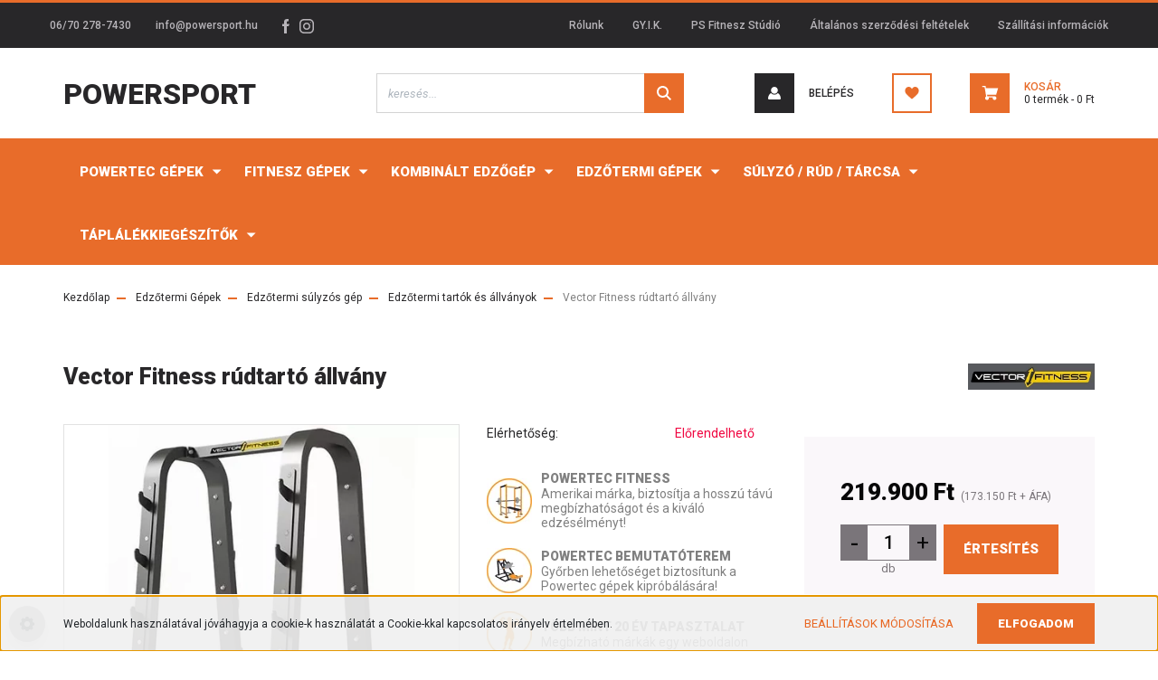

--- FILE ---
content_type: text/html; charset=UTF-8
request_url: https://www.powersport.hu/vector-fitness-rudtarto-allvany-5462
body_size: 20004
content:
<!DOCTYPE html>
<html lang="hu" dir="ltr">
<head>
    <title>Vector Fitness rúdtartó állvány - Edzőtermi tartók és állványok</title>
    <meta charset="utf-8">
    <meta name="description" content="Vector Fitness rúdtartó állvány a Edzőtermi tartók és állványok kategóriában - most 219.900 Ft-os áron elérhető. A biztonságos és megbízható üzemelés titka a jól választott edzőgép! Rendelje meg most!">
    <meta name="robots" content="index, follow">
    <link rel="image_src" href="https://powersport.cdn.shoprenter.hu/custom/powersport/image/data/product/vector/vectorfitnessrudtartoallvany.jpg.webp?lastmod=1697097280.1596538738">
    <meta property="og:title" content="Vector Fitness rúdtartó állvány" />
    <meta property="og:type" content="product" />
    <meta property="og:url" content="https://www.powersport.hu/vector-fitness-rudtarto-allvany-5462" />
    <meta property="og:image" content="https://powersport.cdn.shoprenter.hu/custom/powersport/image/cache/w1910h1000/product/vector/vectorfitnessrudtartoallvany.jpg.webp?lastmod=1697097280.1596538738" />
    <meta property="og:description" content="Vector Fitness rúdtartó állvány Vázszerkezet: Edzett acélból készült 50 x 100mm-es téglalap profilú zártszelvény.Bevonat: Csúcsminőségű, elektrosztatikusan porszórt bevonat. A kétrétegű porszórt bevonat nagy..." />
    <link href="https://powersport.cdn.shoprenter.hu/custom/powersport/image/data/icons/logo.png?lastmod=1530731585.1596538738" rel="icon" />
    <link href="https://powersport.cdn.shoprenter.hu/custom/powersport/image/data/icons/logo.png?lastmod=1530731585.1596538738" rel="apple-touch-icon" />
    <base href="https://www.powersport.hu:443" />
    <meta name="google-site-verification" content="xebkpMG_4SV05-PUzICxcSHup0nLLj-GdR7jw47LfZQ" />
<meta name="facebook-domain-verification" content="pu3h3axcbl9n5ccmivqsrwo7e1lmgp" />
<meta name="google-site-verification" content="P1FiELJpSDk78RyCrz3gv8Gp-c5Sc_PpivbtA4Hk06Q" />

    <meta name="viewport" content="width=device-width, initial-scale=1, maximum-scale=1, user-scalable=0">
            <link href="https://www.powersport.hu/vector-fitness-rudtarto-allvany-5462" rel="canonical">
    
            
                <link rel="preconnect" href="https://fonts.googleapis.com">
    <link rel="preconnect" href="https://fonts.gstatic.com" crossorigin>
    <link href="https://fonts.googleapis.com/css2?family=Roboto:ital,wght@0,300;0,400;0,500;0,700;0,900;1,300;1,400;1,500;1,700;1,900&display=swap" rel="stylesheet">
            <link rel="stylesheet" href="https://powersport.cdn.shoprenter.hu/web/compiled/css/fancybox2.css?v=1769602146" media="screen">
            <link rel="stylesheet" href="https://powersport.cdn.shoprenter.hu/custom/powersport/catalog/view/theme/stockholm_global/style/1745914295.1585500970.0.1596533461.css?v=null.1596538738" media="screen">
        <script>
        window.nonProductQuality = 80;
    </script>
    <script src="//ajax.googleapis.com/ajax/libs/jquery/1.10.2/jquery.min.js"></script>
    <script>window.jQuery || document.write('<script src="https://powersport.cdn.shoprenter.hu/catalog/view/javascript/jquery/jquery-1.10.2.min.js?v=1484139539"><\/script>');</script>
    <script type="text/javascript" src="//cdn.jsdelivr.net/npm/slick-carousel@1.8.1/slick/slick.min.js"></script>

                
        
    

    <!--Header JavaScript codes--><script src="https://powersport.cdn.shoprenter.hu/web/compiled/js/base.js?v=1769602145"></script><script src="https://powersport.cdn.shoprenter.hu/web/compiled/js/countdown.js?v=1769602145"></script><script src="https://powersport.cdn.shoprenter.hu/web/compiled/js/fancybox2.js?v=1769602145"></script><script src="https://powersport.cdn.shoprenter.hu/web/compiled/js/before_starter2_head.js?v=1769602145"></script><script src="https://powersport.cdn.shoprenter.hu/web/compiled/js/before_starter2_productpage.js?v=1769602145"></script><script src="https://powersport.cdn.shoprenter.hu/web/compiled/js/nanobar.js?v=1769602145"></script><!--Header jQuery onLoad scripts--><script>window.countdownFormat='%D:%H:%M:%S';var BASEURL='https://www.powersport.hu';Currency={"symbol_left":"","symbol_right":" Ft","decimal_place":0,"decimal_point":",","thousand_point":".","currency":"HUF","value":1};var ShopRenter=ShopRenter||{};ShopRenter.product={"id":5462,"sku":"VFR\u00c11","currency":"HUF","unitName":"db","price":219900,"name":"Vector Fitness r\u00fadtart\u00f3 \u00e1llv\u00e1ny","brand":"Vector Fitness","currentVariant":[],"parent":{"id":5462,"sku":"VFR\u00c11","unitName":"db","price":219900,"name":"Vector Fitness r\u00fadtart\u00f3 \u00e1llv\u00e1ny"}};function setAutoHelpTitles(){$('.autohelp[title]').each(function(){if(!$(this).parents('.aurora-scroll-mode').length){$(this).attr('rel',$(this).attr('title'));$(this).removeAttr('title');$(this).qtip({content:{text:$(this).attr('rel')},hide:{fixed:true},position:{corner:{target:'topMiddle',tooltip:'bottomMiddle'},adjust:{screen:true}},style:{border:{color:'#d10fd1'},background:'#31e07d',width:500}});}});}
$(document).ready(function(){$('.fancybox').fancybox({maxWidth:820,maxHeight:650,afterLoad:function(){wrapCSS=$(this.element).data('fancybox-wrapcss');if(wrapCSS){$('.fancybox-wrap').addClass(wrapCSS);}},helpers:{thumbs:{width:50,height:50}}});$('.fancybox-inline').fancybox({maxWidth:820,maxHeight:650,type:'inline'});setAutoHelpTitles();});$(window).load(function(){var init_relatedproducts_Scroller=function(){$("#relatedproducts .aurora-scroll-click-mode").each(function(){var max=0;$(this).find($(".list_prouctname")).each(function(){var h=$(this).height();max=h>max?h:max;});$(this).find($(".list_prouctname")).each(function(){$(this).height(max);});});$("#relatedproducts .aurora-scroll-click-mode").auroraScroll({autoMode:"click",frameRate:60,speed:2.5,direction:-1,elementClass:"product-snapshot",pauseAfter:false,horizontal:true,visible:1,arrowsPosition:1},function(){initAurora();});}
init_relatedproducts_Scroller();});</script><script src="https://powersport.cdn.shoprenter.hu/web/compiled/js/vue/manifest.bundle.js?v=1769602142"></script><script>var ShopRenter=ShopRenter||{};ShopRenter.onCartUpdate=function(callable){document.addEventListener('cartChanged',callable)};ShopRenter.onItemAdd=function(callable){document.addEventListener('AddToCart',callable)};ShopRenter.onItemDelete=function(callable){document.addEventListener('deleteCart',callable)};ShopRenter.onSearchResultViewed=function(callable){document.addEventListener('AuroraSearchResultViewed',callable)};ShopRenter.onSubscribedForNewsletter=function(callable){document.addEventListener('AuroraSubscribedForNewsletter',callable)};ShopRenter.onCheckoutInitiated=function(callable){document.addEventListener('AuroraCheckoutInitiated',callable)};ShopRenter.onCheckoutShippingInfoAdded=function(callable){document.addEventListener('AuroraCheckoutShippingInfoAdded',callable)};ShopRenter.onCheckoutPaymentInfoAdded=function(callable){document.addEventListener('AuroraCheckoutPaymentInfoAdded',callable)};ShopRenter.onCheckoutOrderConfirmed=function(callable){document.addEventListener('AuroraCheckoutOrderConfirmed',callable)};ShopRenter.onCheckoutOrderPaid=function(callable){document.addEventListener('AuroraOrderPaid',callable)};ShopRenter.onCheckoutOrderPaidUnsuccessful=function(callable){document.addEventListener('AuroraOrderPaidUnsuccessful',callable)};ShopRenter.onProductPageViewed=function(callable){document.addEventListener('AuroraProductPageViewed',callable)};ShopRenter.onMarketingConsentChanged=function(callable){document.addEventListener('AuroraMarketingConsentChanged',callable)};ShopRenter.onCustomerRegistered=function(callable){document.addEventListener('AuroraCustomerRegistered',callable)};ShopRenter.onCustomerLoggedIn=function(callable){document.addEventListener('AuroraCustomerLoggedIn',callable)};ShopRenter.onCustomerUpdated=function(callable){document.addEventListener('AuroraCustomerUpdated',callable)};ShopRenter.onCartPageViewed=function(callable){document.addEventListener('AuroraCartPageViewed',callable)};ShopRenter.customer={"userId":0,"userClientIP":"18.189.2.170","userGroupId":8,"customerGroupTaxMode":"gross","customerGroupPriceMode":"gross_net_tax","email":"","phoneNumber":"","name":{"firstName":"","lastName":""}};ShopRenter.theme={"name":"stockholm_global","family":"stockholm","parent":""};ShopRenter.shop={"name":"powersport","locale":"hu","currency":{"code":"HUF","rate":1},"domain":"powersport.myshoprenter.hu"};ShopRenter.page={"route":"product\/product","queryString":"vector-fitness-rudtarto-allvany-5462"};ShopRenter.formSubmit=function(form,callback){callback();};let loadedAsyncScriptCount=0;function asyncScriptLoaded(position){loadedAsyncScriptCount++;if(position==='body'){if(document.querySelectorAll('.async-script-tag').length===loadedAsyncScriptCount){if(/complete|interactive|loaded/.test(document.readyState)){document.dispatchEvent(new CustomEvent('asyncScriptsLoaded',{}));}else{document.addEventListener('DOMContentLoaded',()=>{document.dispatchEvent(new CustomEvent('asyncScriptsLoaded',{}));});}}}}</script><script type="text/javascript"src="https://powersport.cdn.shoprenter.hu/web/compiled/js/vue/customerEventDispatcher.bundle.js?v=1769602142"></script><!--Custom header scripts--><script id="barat_hud_sr_script">var hst=document.createElement("script");hst.src="//admin.fogyasztobarat.hu/h-api.js";hst.type="text/javascript";hst.setAttribute("data-id","WKIB4C3X");hst.setAttribute("id","fbarat");var hs=document.getElementById("barat_hud_sr_script");hs.parentNode.insertBefore(hst,hs);</script>                
            
            <script>window.dataLayer=window.dataLayer||[];function gtag(){dataLayer.push(arguments)};var ShopRenter=ShopRenter||{};ShopRenter.config=ShopRenter.config||{};ShopRenter.config.googleConsentModeDefaultValue="denied";</script>                        <script type="text/javascript" src="https://powersport.cdn.shoprenter.hu/web/compiled/js/vue/googleConsentMode.bundle.js?v=1769602142"></script>

            <!-- Facebook Pixel Code -->
<script>
 !function(f,b,e,v,n,t,s)
 {if(f.fbq)return;n=f.fbq=function(){n.callMethod?
 n.callMethod.apply(n,arguments):n.queue.push(arguments)};
 if(!f._fbq)f._fbq=n;n.push=n;n.loaded=!0;n.version='2.0';
 n.queue=[];t=b.createElement(e);t.async=!0;
 t.src=v;s=b.getElementsByTagName(e)[0];
 s.parentNode.insertBefore(t,s)}(window, document,'script',
 'https://connect.facebook.net/en_US/fbevents.js');
 fbq('consent', 'revoke');
fbq('init', '530654637650900');
 fbq('track', 'PageView');
document.addEventListener('AuroraProductPageViewed', function(auroraEvent) {
                    fbq('track', 'ViewContent', {
                        content_type: 'product',
                        content_ids: [auroraEvent.detail.product.id.toString()],
                        value: parseFloat(auroraEvent.detail.product.grossUnitPrice),
                        currency: auroraEvent.detail.product.currency
                    }, {
                        eventID: auroraEvent.detail.event.id
                    });
                });
document.addEventListener('AuroraAddedToCart', function(auroraEvent) {
    var fbpId = [];
    var fbpValue = 0;
    var fbpCurrency = '';

    auroraEvent.detail.products.forEach(function(item) {
        fbpValue += parseFloat(item.grossUnitPrice) * item.quantity;
        fbpId.push(item.id);
        fbpCurrency = item.currency;
    });


    fbq('track', 'AddToCart', {
        content_ids: fbpId,
        content_type: 'product',
        value: fbpValue,
        currency: fbpCurrency
    }, {
        eventID: auroraEvent.detail.event.id
    });
})
window.addEventListener('AuroraMarketingCookie.Changed', function(event) {
            let consentStatus = event.detail.isAccepted ? 'grant' : 'revoke';
            if (typeof fbq === 'function') {
                fbq('consent', consentStatus);
            }
        });
</script>
<noscript><img height="1" width="1" style="display:none"
 src="https://www.facebook.com/tr?id=530654637650900&ev=PageView&noscript=1"
/></noscript>
<!-- End Facebook Pixel Code -->
            <!-- Google Tag Manager -->
<script>(function(w,d,s,l,i){w[l]=w[l]||[];w[l].push({'gtm.start':
new Date().getTime(),event:'gtm.js'});var f=d.getElementsByTagName(s)[0],
j=d.createElement(s),dl=l!='dataLayer'?'&l='+l:'';j.async=true;j.src=
'https://www.googletagmanager.com/gtm.js?id='+i+dl;f.parentNode.insertBefore(j,f);
})(window,document,'script','dataLayer','GTM-T2LRRD7G');</script>
<!-- End Google Tag Manager -->
            
            
            
    
</head>

<body id="body" class="page-body product-page-body show-quantity-in-category stockholm_global-body" role="document">
<!--Google Tag Manager(noscript)--><!--Google<!--End Google Tag Manager(noscript)--><div id="fb-root"></div><script>(function(d,s,id){var js,fjs=d.getElementsByTagName(s)[0];if(d.getElementById(id))return;js=d.createElement(s);js.id=id;js.src="//connect.facebook.net/hu_HU/sdk/xfbml.customerchat.js#xfbml=1&version=v2.12&autoLogAppEvents=1";fjs.parentNode.insertBefore(js,fjs);}(document,"script","facebook-jssdk"));</script>
                    

<!-- cached -->    <div class="nanobar-cookie-cog d-flex-center rounded-circle js-hidden-nanobar-button">
        <svg width="16" height="16" viewBox="0 0 24 24" fill="currentColor" xmlns="https://www.w3.org/2000/svg">
    <path d="M23.2736 9.61743L21.5884 9.32688C21.385 8.54237 21.0654 7.78693 20.6586 7.08959L21.6465 5.69492C21.908 5.34625 21.8789 4.8523 21.5593 4.56174L19.4092 2.41162C19.1186 2.09201 18.6247 2.06295 18.276 2.32446L16.8814 3.31235C16.184 2.93462 15.4286 2.61501 14.6731 2.41162L14.3826 0.726392C14.3245 0.290557 13.9467 0 13.5109 0H10.4891C10.0533 0 9.67554 0.290557 9.61743 0.726392L9.32688 2.41162C8.54237 2.61501 7.78693 2.93462 7.08959 3.3414L5.69492 2.35351C5.34625 2.09201 4.8523 2.12107 4.56174 2.44068L2.41162 4.5908C2.09201 4.88136 2.06295 5.3753 2.32446 5.72397L3.31235 7.11864C2.93462 7.81598 2.61501 8.57143 2.41162 9.32688L0.726392 9.61743C0.290557 9.67554 0 10.0533 0 10.4891V13.5109C0 13.9467 0.290557 14.3245 0.726392 14.3826L2.41162 14.6731C2.61501 15.4576 2.93462 16.2131 3.3414 16.9104L2.35351 18.3051C2.09201 18.6538 2.12107 19.1477 2.44068 19.4383L4.5908 21.5884C4.88136 21.908 5.3753 21.937 5.72397 21.6755L7.11864 20.6877C7.81598 21.0654 8.57143 21.385 9.32688 21.5884L9.61743 23.2736C9.67554 23.7094 10.0533 24 10.4891 24H13.5109C13.9467 24 14.3245 23.7094 14.3826 23.2736L14.6731 21.5884C15.4576 21.385 16.2131 21.0654 16.9104 20.6586L18.3051 21.6465C18.6538 21.908 19.1477 21.8789 19.4383 21.5593L21.5884 19.4092C21.908 19.1186 21.937 18.6247 21.6755 18.276L20.6877 16.8814C21.0654 16.184 21.385 15.4286 21.5884 14.6731L23.2736 14.3826C23.7094 14.3245 24 13.9467 24 13.5109V10.4891C24 10.0533 23.7094 9.67554 23.2736 9.61743ZM12 16.7942C9.35593 16.7942 7.20581 14.6441 7.20581 12C7.20581 9.35593 9.35593 7.20581 12 7.20581C14.6441 7.20581 16.7942 9.35593 16.7942 12C16.7942 14.6441 14.6441 16.7942 12 16.7942Z"/>
</svg>

    </div>
<div class="Fixed nanobar js-nanobar-first-login">
    <div class="container nanobar-container">
        <div class="row flex-column flex-sm-row">
            <div class="col-12 col-sm-6 col-lg-8 nanobar-text-cookies align-self-center text-sm-left">
                Weboldalunk használatával jóváhagyja a cookie-k használatát a Cookie-kkal kapcsolatos irányelv értelmében.
            </div>
            <div class="col-12 col-sm-6 col-lg-4 nanobar-buttons m-sm-0 text-center text-sm-right">
                <a href="" class="btn btn-link nanobar-settings-button js-nanobar-settings-button">
                    Beállítások módosítása
                </a>
                <a href="" class="btn btn-primary nanobar-btn js-nanobar-close-cookies" data-button-save-text="Beállítások mentése">
                    Elfogadom
                </a>
            </div>
        </div>
        <div class="nanobar-cookies js-nanobar-cookies flex-column flex-sm-row text-left pt-3 mt-3" style="display: none;">
            <div class="custom-control custom-checkbox">
                <input id="required_cookies" class="custom-control-input" type="checkbox" name="required_cookies" disabled checked/>
                <label for="required_cookies" class="custom-control-label">
                    Szükséges cookie-k
                    <div class="cookies-help-text">
                        Ezek a cookie-k segítenek abban, hogy a webáruház használható és működőképes legyen.
                    </div>
                </label>
            </div>
            <div class="custom-control custom-checkbox">
                <input id="marketing_cookies" class="custom-control-input js-nanobar-marketing-cookies" type="checkbox" name="marketing_cookies"
                         checked />
                <label for="marketing_cookies" class="custom-control-label">
                    Marketing cookie-k
                    <div class="cookies-help-text">
                        Ezeket a cookie-k segítenek abban, hogy az Ön érdeklődési körének megfelelő reklámokat és termékeket jelenítsük meg a webáruházban.
                    </div>
                </label>
            </div>
        </div>
    </div>
</div>

<script>
    (function ($) {
        $(document).ready(function () {
            new AuroraNanobar.FirstLogNanobarCheckbox(jQuery('.js-nanobar-first-login'), 'bottom');
        });
    })(jQuery);
</script>
<!-- /cached -->
<!-- cached --><div class="Fixed nanobar js-nanobar-free-shipping">
    <div class="container nanobar-container">
        <button type="button" class="close js-nanobar-close" aria-label="Close">
            <span aria-hidden="true">&times;</span>
        </button>
        <div class="nanobar-text px-3"></div>
    </div>
</div>

<script>$(document).ready(function(){document.nanobarInstance=new AuroraNanobar.FreeShippingNanobar($('.js-nanobar-free-shipping'),'bottom','500','','1');});</script><!-- /cached -->
                <!-- page-wrap -->

                <div class="page-wrap">
                            
    <header class="sticky-header d-none d-lg-block">
                    <div class="header-top-line">
                <div class="container">
                    <div class="header-top d-flex">
                        <div class="header-top-left d-flex align-items-center">
                                <div id="section-header_contact_stockholm" class="section-wrapper ">
    
    <div class="module content-module section-module section-contact header-section-contact shoprenter-section">
    <div class="module-body section-module-body">
        <div class="contact-wrapper-box d-flex">
                            <div class="header-contact-col header-contact-phone">
                    <a class="header-contact-link" href="tel:06/70 278-7430">
                        06/70 278-7430
                    </a>
                </div>
                                        <div class="header-contact-col header-contact-mail">
                    <a class="header-contact-link" href="mailto:info@powersport.hu">info@powersport.hu</a>
                </div>
                        <div class="header-contact-social-box">
                                    <a class="header-contact-link" class="header-social-link" target="_blank" href="https://www.facebook.com/powersportgyor">
                        <i>
                            <svg width="8" height="16" viewBox="0 0 12 24" fill="currentColor" xmlns="https://www.w3.org/2000/svg">
    <path d="M7.5 8.25V5.25C7.5 4.422 8.172 3.75 9 3.75H10.5V0H7.5C5.0145 0 3 2.0145 3 4.5V8.25H0V12H3V24H7.5V12H10.5L12 8.25H7.5Z"/>
</svg>
                        </i>
                    </a>
                                                    <a class="header-contact-link" class="header-social-link" target="_blank" href="https://www.instagram.com/powersport_hu">
                        <i>
                            <svg width="16" height="16" viewBox="0 0 16 16" fill="currentColor" xmlns="https://www.w3.org/2000/svg">
    <path d="M11 0H5C2.239 0 0 2.239 0 5V11C0 13.761 2.239 16 5 16H11C13.761 16 16 13.761 16 11V5C16 2.239 13.761 0 11 0ZM14.5 11C14.5 12.93 12.93 14.5 11 14.5H5C3.07 14.5 1.5 12.93 1.5 11V5C1.5 3.07 3.07 1.5 5 1.5H11C12.93 1.5 14.5 3.07 14.5 5V11Z"/>
    <path d="M8 4C5.791 4 4 5.791 4 8C4 10.209 5.791 12 8 12C10.209 12 12 10.209 12 8C12 5.791 10.209 4 8 4ZM8 10.5C6.622 10.5 5.5 9.378 5.5 8C5.5 6.621 6.622 5.5 8 5.5C9.378 5.5 10.5 6.621 10.5 8C10.5 9.378 9.378 10.5 8 10.5Z"/>
    <path d="M12.3 4.233C12.5944 4.233 12.833 3.99437 12.833 3.7C12.833 3.40563 12.5944 3.167 12.3 3.167C12.0056 3.167 11.767 3.40563 11.767 3.7C11.767 3.99437 12.0056 4.233 12.3 4.233Z"/>
</svg>

                        </i>
                    </a>
                                                                            </div>
        </div>
    </div>
</div>


</div>

                        </div>
                        <div class="header-top-right d-flex ml-auto">
                            <!-- cached -->
    <ul class="nav headermenu-list">
                    <li class="nav-item">
                <a class="nav-link" href="https://www.powersport.hu/rolunk_bemutatoterem"
                    target="_self"
                                        title="Rólunk"
                >
                    Rólunk
                </a>
                            </li>
                    <li class="nav-item">
                <a class="nav-link" href="https://www.powersport.hu/gyik-30"
                    target="_self"
                                        title="GY.I.K."
                >
                    GY.I.K.
                </a>
                            </li>
                    <li class="nav-item">
                <a class="nav-link" href="https://www.powersport.hu/ps-fitnesz-studio"
                    target="_self"
                                        title="PS Fitnesz Stúdió"
                >
                    PS Fitnesz Stúdió
                </a>
                            </li>
                    <li class="nav-item">
                <a class="nav-link" href="https://www.powersport.hu/aszf"
                    target="_self"
                                        title="Általános szerződési feltételek"
                >
                    Általános szerződési feltételek
                </a>
                            </li>
                    <li class="nav-item">
                <a class="nav-link" href="https://www.powersport.hu/szallitas_6"
                    target="_self"
                                        title="Szállítási információk"
                >
                    Szállítási információk
                </a>
                            </li>
            </ul>
    <!-- /cached -->
                            <div class="header-language-currencies d-flex align-items-center">
                                
                                
                            </div>
                        </div>
                    </div>
                </div>
            </div>
            <div class="header-middle-line">
                <div class="container">
                    <div class="header-middle d-flex justify-content-between">
                        <!-- cached -->
    <a class="navbar-brand" href="/">Powersport</a>
<!-- /cached -->
                                                    
<div class="dropdown search-module d-flex">
    <div class="input-group">
        <input class="form-control disableAutocomplete" type="text" placeholder="keresés..." value=""
               id="filter_keyword" 
               onclick="this.value=(this.value==this.defaultValue)?'':this.value;"/>
        <div class="input-group-append">
            <button class="btn btn-primary" onclick="moduleSearch();">
                <svg width="16" height="16" viewBox="0 0 24 24" fill="currentColor" xmlns="https://www.w3.org/2000/svg">
    <path d="M17.6125 15.4913C18.7935 13.8785 19.4999 11.8975 19.4999 9.74998C19.4999 4.37403 15.1259 0 9.74993 0C4.37398 0 0 4.37403 0 9.74998C0 15.1259 4.37403 19.5 9.74998 19.5C11.8975 19.5 13.8787 18.7934 15.4915 17.6124L21.8789 23.9999L24 21.8788C24 21.8787 17.6125 15.4913 17.6125 15.4913ZM9.74998 16.4999C6.02782 16.4999 3.00001 13.4721 3.00001 9.74998C3.00001 6.02782 6.02782 3.00001 9.74998 3.00001C13.4721 3.00001 16.5 6.02782 16.5 9.74998C16.5 13.4721 13.4721 16.4999 9.74998 16.4999Z"/>
</svg>

            </button>
        </div>
    </div>

    <input type="hidden" id="filter_description" value="0"/>
    <input type="hidden" id="search_shopname" value="powersport"/>
    <div id="results" class="dropdown-menu search-results p-0"></div>
</div>



                                                <!-- cached -->
    <ul class="nav login-list">
                    <li class="nav-item nav-item-login">
                <a class="nav-link d-flex align-items-center header-middle-link" href="index.php?route=account/login" title="Belépés">
                    <span class="btn d-flex justify-content-center align-items-center nav-item-login-icon header-icon-box">
                        <svg width="14" height="14" viewBox="0 0 24 24" fill="currentColor" xmlns="https://www.w3.org/2000/svg">
    <path d="M18.3622 11.696C16.8819 13.6134 14.6142 14.8278 12 14.8278C9.44882 14.8278 7.11811 13.6134 5.63779 11.696C2.20472 13.901 0 17.7358 0 21.986C0 23.1364 0.88189 23.9992 1.98425 23.9992H21.9843C23.1181 24.0312 24 23.0725 24 21.986C24 17.7358 21.7953 13.8691 18.3622 11.696Z"/>
    <path d="M12 0C8.40945 0 5.51181 2.97194 5.51181 6.58301C5.51181 10.226 8.44094 13.166 12 13.166C15.5591 13.166 18.4882 10.258 18.4882 6.58301C18.4882 2.90803 15.5906 0 12 0Z"/>
</svg>

                    </span>
                    <span class="d-flex login-item-title">
                        Belépés
                    </span>
                </a>
            </li>
            <li class="nav-item nav-item-register d-none">
                <a class="nav-link" href="index.php?route=account/create" title="Regisztráció">
                    Regisztráció
                </a>
            </li>
            </ul>
<!-- /cached -->
                        <hx:include src="/_fragment?_path=_format%3Dhtml%26_locale%3Den%26_controller%3Dmodule%252Fwishlist&amp;_hash=TumdOXqpP8WIHvSnMcCgyrtiUX1a%2FSYflxs8X90xsvw%3D"></hx:include>
                        <div id="js-cart" class="d-md-flex align-items-md-center">
                            <hx:include src="/_fragment?_path=_format%3Dhtml%26_locale%3Den%26_controller%3Dmodule%252Fcart&amp;_hash=J2d3nvvGn6tENWpPDX0Qk3tf2sVn3wc2FSYEn0kFeXo%3D"></hx:include>
                        </div>
                    </div>
                </div>
            </div>
            <div class="header-bottom-line">
                <div class="container">
                    <div class="header-bottom">
                        <nav class="navbar navbar-expand-lg justify-content-between">
                            


                    
            <div id="module_category_wrapper" class="module-category-wrapper">
    
    <div id="category" class="module content-module header-position category-module" >
                <div class="module-body">
                        <div id="category-nav">
            


<ul class="nav nav-pills category category-menu sf-menu sf-horizontal cached">
    <li id="cat_748" class="nav-item item category-list module-list parent even">
    <a href="https://www.powersport.hu/powertec-gepek-748" class="nav-link">
        <span>Powertec Gépek</span>
    </a>
            <ul class="nav flex-column children"><li id="cat_749" class="nav-item item category-list module-list even">
    <a href="https://www.powersport.hu/powertec-gepek-748/alap-gepek-749" class="nav-link">
        <span>Alap Gépek</span>
    </a>
    </li><li id="cat_750" class="nav-item item category-list module-list odd">
    <a href="https://www.powersport.hu/powertec-gepek-748/keretek-750" class="nav-link">
        <span>Keretek</span>
    </a>
    </li><li id="cat_751" class="nav-item item category-list module-list even">
    <a href="https://www.powersport.hu/powertec-gepek-748/labgepek-751" class="nav-link">
        <span>Lábgépek</span>
    </a>
    </li><li id="cat_752" class="nav-item item category-list module-list odd">
    <a href="https://www.powersport.hu/powertec-gepek-748/padok-752" class="nav-link">
        <span>Padok</span>
    </a>
    </li><li id="cat_753" class="nav-item item category-list module-list even">
    <a href="https://www.powersport.hu/powertec-gepek-748/kiegeszitok-753" class="nav-link">
        <span>Kiegészítők</span>
    </a>
    </li><li id="cat_754" class="nav-item item category-list module-list odd">
    <a href="https://www.powersport.hu/powertec-gepek-748/sulytarto-allvanyok-754" class="nav-link">
        <span>Súlytartó állványok</span>
    </a>
    </li><li id="cat_806" class="nav-item item category-list module-list even">
    <a href="https://www.powersport.hu/powertec-gepek-748/alkatreszek-es-csatlakozok-806" class="nav-link">
        <span>Alkatrészek és csatlakozók</span>
    </a>
    </li></ul>
    </li><li id="cat_760" class="nav-item item category-list module-list parent odd">
    <a href="https://www.powersport.hu/fitnesz-gepek-760" class="nav-link">
        <span>Fitnesz Gépek</span>
    </a>
            <ul class="nav flex-column children"><li id="cat_21" class="nav-item item category-list module-list even">
    <a href="https://www.powersport.hu/fitnesz-gepek-760/futopad-21" class="nav-link">
        <span>Futópad</span>
    </a>
    </li><li id="cat_26" class="nav-item item category-list module-list odd">
    <a href="https://www.powersport.hu/fitnesz-gepek-760/ellipszisjarosifuto-26" class="nav-link">
        <span>Ellipszisjáró / sífutó</span>
    </a>
    </li><li id="cat_276" class="nav-item item category-list module-list even">
    <a href="https://www.powersport.hu/fitnesz-gepek-760/szobakerekparergometer-276" class="nav-link">
        <span>Szobakerékpár / ergométer</span>
    </a>
    </li><li id="cat_30" class="nav-item item category-list module-list odd">
    <a href="https://www.powersport.hu/fitnesz-gepek-760/evezogep-30" class="nav-link">
        <span>Evezőgép</span>
    </a>
    </li><li id="cat_151" class="nav-item item category-list module-list even">
    <a href="https://www.powersport.hu/fitnesz-gepek-760/spinning-151" class="nav-link">
        <span>Spinning</span>
    </a>
    </li><li id="cat_41" class="nav-item item category-list module-list odd">
    <a href="https://www.powersport.hu/fitnesz-gepek-760/lepcsozogep-41" class="nav-link">
        <span>Lépcsőzőgép</span>
    </a>
    </li></ul>
    </li><li id="cat_44" class="nav-item item category-list module-list parent even">
    <a href="https://www.powersport.hu/kombinaltedzogep-44" class="nav-link">
        <span>Kombinált edzőgép</span>
    </a>
            <ul class="nav flex-column children"><li id="cat_366" class="nav-item item category-list module-list even">
    <a href="https://www.powersport.hu/kombinaltedzogep-44/lapsulyos-366" class="nav-link">
        <span>Lapsúlyos</span>
    </a>
    </li><li id="cat_367" class="nav-item item category-list module-list odd">
    <a href="https://www.powersport.hu/kombinaltedzogep-44/tarcsasulyos-367" class="nav-link">
        <span>Tárcsasúlyos</span>
    </a>
    </li><li id="cat_275" class="nav-item item category-list module-list parent even">
    <a href="https://www.powersport.hu/kombinaltedzogep-44/edzopad-275" class="nav-link">
        <span>Edzőpad</span>
    </a>
            <ul class="nav flex-column children"><li id="cat_762" class="nav-item item category-list module-list even">
    <a href="https://www.powersport.hu/kombinaltedzogep-44/edzopad-275/padok-762" class="nav-link">
        <span>Padok</span>
    </a>
    </li><li id="cat_213" class="nav-item item category-list module-list odd">
    <a href="https://www.powersport.hu/kombinaltedzogep-44/edzopad-275/haspadhatpad-213" class="nav-link">
        <span>Haspad / hátpad</span>
    </a>
    </li><li id="cat_671" class="nav-item item category-list module-list even">
    <a href="https://www.powersport.hu/kombinaltedzogep-44/edzopad-275/fekvenyomo-pad-671" class="nav-link">
        <span>Fekvenyomó pad</span>
    </a>
    </li></ul>
    </li><li id="cat_673" class="nav-item item category-list module-list odd">
    <a href="https://www.powersport.hu/kombinaltedzogep-44/erokeret-673" class="nav-link">
        <span>Erőkeret</span>
    </a>
    </li><li id="cat_674" class="nav-item item category-list module-list even">
    <a href="https://www.powersport.hu/kombinaltedzogep-44/keresztcsiga-674" class="nav-link">
        <span>Keresztcsiga</span>
    </a>
    </li><li id="cat_675" class="nav-item item category-list module-list odd">
    <a href="https://www.powersport.hu/kombinaltedzogep-44/huzodzkodo-tolodzkodo-allvany-675" class="nav-link">
        <span>Húzódzkodó/Tolódzkodó állvány</span>
    </a>
    </li><li id="cat_672" class="nav-item item category-list module-list even">
    <a href="https://www.powersport.hu/kombinaltedzogep-44/szabadsulyos-gep-672" class="nav-link">
        <span>Szabadsúlyos gép</span>
    </a>
    </li></ul>
    </li><li id="cat_761" class="nav-item item category-list module-list parent odd">
    <a href="https://www.powersport.hu/edzotermi-gepek-761" class="nav-link">
        <span>Edzőtermi Gépek</span>
    </a>
            <ul class="nav flex-column children"><li id="cat_269" class="nav-item item category-list module-list parent even">
    <a href="https://www.powersport.hu/edzotermi-gepek-761/edzotermisulyzosgep-269" class="nav-link">
        <span>Edzőtermi súlyzós gép</span>
    </a>
            <ul class="nav flex-column children"><li id="cat_807" class="nav-item item category-list module-list even">
    <a href="https://www.powersport.hu/edzotermi-gepek-761/edzotermisulyzosgep-269/edzotermilapsulyosgep" class="nav-link">
        <span>Edzőtermi lapsúlyos gépek</span>
    </a>
    </li><li id="cat_808" class="nav-item item category-list module-list odd">
    <a href="https://www.powersport.hu/edzotermi-gepek-761/edzotermisulyzosgep-269/edzotermitarcsasulyosgepek" class="nav-link">
        <span>Edzőtermi tárcsasúlyos gépek</span>
    </a>
    </li><li id="cat_816" class="nav-item item category-list module-list even">
    <a href="https://www.powersport.hu/edzotermi-gepek-761/edzotermisulyzosgep-269/edzotermi-erokeretek" class="nav-link">
        <span>Edzőtermi erőkeretek</span>
    </a>
    </li><li id="cat_817" class="nav-item item category-list module-list odd">
    <a href="https://www.powersport.hu/edzotermi-gepek-761/edzotermisulyzosgep-269/edzotermi-keresztcsigak" class="nav-link">
        <span>Edzőtermi keresztcsigák</span>
    </a>
    </li><li id="cat_809" class="nav-item item category-list module-list parent even">
    <a href="https://www.powersport.hu/edzotermi-gepek-761/edzotermisulyzosgep-269/edzotermipadok" class="nav-link">
        <span>Edzőtermi padok </span>
    </a>
            <ul class="nav flex-column children"><li id="cat_813" class="nav-item item category-list module-list even">
    <a href="https://www.powersport.hu/edzotermi-gepek-761/edzotermisulyzosgep-269/edzotermipadok/edzotermifekvenyomopadok" class="nav-link">
        <span>Edzőtermi fekvenyomó padok </span>
    </a>
    </li><li id="cat_811" class="nav-item item category-list module-list odd">
    <a href="https://www.powersport.hu/edzotermi-gepek-761/edzotermisulyzosgep-269/edzotermipadok/edzotermi-sima-padok-811" class="nav-link">
        <span>Edzőtermi haspadok / mélyhát padok</span>
    </a>
    </li><li id="cat_812" class="nav-item item category-list module-list even">
    <a href="https://www.powersport.hu/edzotermi-gepek-761/edzotermisulyzosgep-269/edzotermipadok/edzotermi-egyeb-padok" class="nav-link">
        <span>Edzőtermi egyéb padok</span>
    </a>
    </li></ul>
    </li><li id="cat_810" class="nav-item item category-list module-list odd">
    <a href="https://www.powersport.hu/edzotermi-gepek-761/edzotermisulyzosgep-269/edzotermitartokesallvanyok" class="nav-link">
        <span>Edzőtermi tartók és állványok</span>
    </a>
    </li></ul>
    </li><li id="cat_300" class="nav-item item category-list module-list parent odd">
    <a href="https://www.powersport.hu/edzotermi-gepek-761/edzotermikardiogep-300" class="nav-link">
        <span>Edzőtermi kardio gép</span>
    </a>
            <ul class="nav flex-column children"><li id="cat_337" class="nav-item item category-list module-list even">
    <a href="https://www.powersport.hu/edzotermi-gepek-761/edzotermikardiogep-300/edzotermifutopadok-337" class="nav-link">
        <span>Edzőtermi futópadok</span>
    </a>
    </li><li id="cat_340" class="nav-item item category-list module-list odd">
    <a href="https://www.powersport.hu/edzotermi-gepek-761/edzotermikardiogep-300/edzotermielliptikak-340" class="nav-link">
        <span>Edzőtermi elliptikák</span>
    </a>
    </li><li id="cat_343" class="nav-item item category-list module-list even">
    <a href="https://www.powersport.hu/edzotermi-gepek-761/edzotermikardiogep-300/edzotermikerekparok-343" class="nav-link">
        <span>Edzőtermi kerékpárok</span>
    </a>
    </li><li id="cat_346" class="nav-item item category-list module-list odd">
    <a href="https://www.powersport.hu/edzotermi-gepek-761/edzotermikardiogep-300/edzotermispinning-346" class="nav-link">
        <span>Edzőtermi spinning</span>
    </a>
    </li><li id="cat_350" class="nav-item item category-list module-list even">
    <a href="https://www.powersport.hu/edzotermi-gepek-761/edzotermikardiogep-300/edzotermitaposok-350" class="nav-link">
        <span>Edzőtermi taposók</span>
    </a>
    </li><li id="cat_814" class="nav-item item category-list module-list odd">
    <a href="https://www.powersport.hu/edzotermi-gepek-761/edzotermikardiogep-300/edzotermievezopadok" class="nav-link">
        <span>Edzőtermi evezőpadok</span>
    </a>
    </li></ul>
    </li><li id="cat_815" class="nav-item item category-list module-list even">
    <a href="https://www.powersport.hu/edzotermi-gepek-761/edzotermifunkcionalisescrossfitallvanyok" class="nav-link">
        <span>Edzőtermi funkcionális és crossfit állványok</span>
    </a>
    </li></ul>
    </li><li id="cat_287" class="nav-item item category-list module-list parent even">
    <a href="https://www.powersport.hu/sulyzorudtarcsa-287" class="nav-link">
        <span>Súlyzó / rúd / tárcsa</span>
    </a>
            <ul class="nav flex-column children"><li id="cat_289" class="nav-item item category-list module-list even">
    <a href="https://www.powersport.hu/sulyzorudtarcsa-287/rudak-289" class="nav-link">
        <span>Rúd, rúdtartó</span>
    </a>
    </li><li id="cat_290" class="nav-item item category-list module-list odd">
    <a href="https://www.powersport.hu/sulyzorudtarcsa-287/tarcsak-290" class="nav-link">
        <span>Súlyzótárcsa</span>
    </a>
    </li><li id="cat_288" class="nav-item item category-list module-list even">
    <a href="https://www.powersport.hu/sulyzorudtarcsa-287/sulyzok-288" class="nav-link">
        <span>Súlyzótartó állvány</span>
    </a>
    </li><li id="cat_610" class="nav-item item category-list module-list odd">
    <a href="https://www.powersport.hu/sulyzorudtarcsa-287/sulyszettek-610" class="nav-link">
        <span>Súlyszettek</span>
    </a>
    </li><li id="cat_291" class="nav-item item category-list module-list even">
    <a href="https://www.powersport.hu/sulyzorudtarcsa-287/kiegeszitok-291" class="nav-link">
        <span>Fogantyú</span>
    </a>
    </li><li id="cat_744" class="nav-item item category-list module-list odd">
    <a href="https://www.powersport.hu/sulyzorudtarcsa-287/kiegeszitok" class="nav-link">
        <span>Kiegészítők</span>
    </a>
    </li></ul>
    </li><li id="cat_820" class="nav-item item category-list module-list parent odd">
    <a href="https://www.powersport.hu/gal-vitaminok" class="nav-link">
        <span>Táplálékkiegészítők</span>
    </a>
            <ul class="nav flex-column children"><li id="cat_824" class="nav-item item category-list module-list even">
    <a href="https://www.powersport.hu/gal-vitaminok/gal-termekek" class="nav-link">
        <span>GAL</span>
    </a>
    </li><li id="cat_825" class="nav-item item category-list module-list odd">
    <a href="https://www.powersport.hu/gal-vitaminok/swanson" class="nav-link">
        <span>SWANSON</span>
    </a>
    </li><li id="cat_763" class="nav-item item category-list module-list parent even">
    <a href="https://www.powersport.hu/gal-vitaminok/taplalekkiegeszitok" class="nav-link">
        <span>Scitec</span>
    </a>
            <ul class="nav flex-column children"><li id="cat_805" class="nav-item item category-list module-list even">
    <a href="https://www.powersport.hu/gal-vitaminok/taplalekkiegeszitok/akciok-805" class="nav-link">
        <span>AKCIÓK</span>
    </a>
    </li><li id="cat_764" class="nav-item item category-list module-list odd">
    <a href="https://www.powersport.hu/gal-vitaminok/taplalekkiegeszitok/feherjek-764" class="nav-link">
        <span>Fehérjék</span>
    </a>
    </li><li id="cat_781" class="nav-item item category-list module-list even">
    <a href="https://www.powersport.hu/gal-vitaminok/taplalekkiegeszitok/protein-szeletek-781" class="nav-link">
        <span>Energia és Protein Szeletek</span>
    </a>
    </li><li id="cat_782" class="nav-item item category-list module-list odd">
    <a href="https://www.powersport.hu/gal-vitaminok/taplalekkiegeszitok/izomtomeg-novelo-turmixok-szenhidratot-is-tartalmazo-formulak" class="nav-link">
        <span>Izomtömeg-Növelő Turmixok</span>
    </a>
    </li><li id="cat_786" class="nav-item item category-list module-list even">
    <a href="https://www.powersport.hu/gal-vitaminok/taplalekkiegeszitok/testsuly-kontroll-formulak-786" class="nav-link">
        <span>Testsúly-kontroll formulák</span>
    </a>
    </li><li id="cat_787" class="nav-item item category-list module-list odd">
    <a href="https://www.powersport.hu/gal-vitaminok/taplalekkiegeszitok/kreatinok-787" class="nav-link">
        <span>Kreatinok</span>
    </a>
    </li><li id="cat_788" class="nav-item item category-list module-list even">
    <a href="https://www.powersport.hu/gal-vitaminok/taplalekkiegeszitok/vitaminok-es-asvanyi-anyagok-788" class="nav-link">
        <span>Vitaminok és ásványi anyagok</span>
    </a>
    </li><li id="cat_789" class="nav-item item category-list module-list odd">
    <a href="https://www.powersport.hu/gal-vitaminok/taplalekkiegeszitok/aminosavak-789" class="nav-link">
        <span>Aminosavak</span>
    </a>
    </li><li id="cat_790" class="nav-item item category-list module-list even">
    <a href="https://www.powersport.hu/gal-vitaminok/taplalekkiegeszitok/bcaa-k" class="nav-link">
        <span>BCAA-k</span>
    </a>
    </li><li id="cat_791" class="nav-item item category-list module-list odd">
    <a href="https://www.powersport.hu/gal-vitaminok/taplalekkiegeszitok/glutaminok" class="nav-link">
        <span>Glutaminok</span>
    </a>
    </li><li id="cat_792" class="nav-item item category-list module-list even">
    <a href="https://www.powersport.hu/gal-vitaminok/taplalekkiegeszitok/edzes-elotti-formulak" class="nav-link">
        <span>Edzés előtti formulák</span>
    </a>
    </li><li id="cat_793" class="nav-item item category-list module-list odd">
    <a href="https://www.powersport.hu/gal-vitaminok/taplalekkiegeszitok/hardcore-termekek" class="nav-link">
        <span>Hardcore termékek</span>
    </a>
    </li><li id="cat_794" class="nav-item item category-list module-list even">
    <a href="https://www.powersport.hu/gal-vitaminok/taplalekkiegeszitok/specialis-termekek" class="nav-link">
        <span>Speciális termékek</span>
    </a>
    </li><li id="cat_795" class="nav-item item category-list module-list odd">
    <a href="https://www.powersport.hu/gal-vitaminok/taplalekkiegeszitok/funkcionalis-elelmiszerek" class="nav-link">
        <span>Funkcionális élelmiszerek</span>
    </a>
    </li><li id="cat_796" class="nav-item item category-list module-list even">
    <a href="https://www.powersport.hu/gal-vitaminok/taplalekkiegeszitok/glukozamin-es-kondroitin-tartalmu-termekek" class="nav-link">
        <span>Glükozamin és kondroitin tartalmú termékek</span>
    </a>
    </li><li id="cat_819" class="nav-item item category-list module-list odd">
    <a href="https://www.powersport.hu/gal-vitaminok/taplalekkiegeszitok/sportruhazat-819" class="nav-link">
        <span>Sportruházat</span>
    </a>
    </li><li id="cat_804" class="nav-item item category-list module-list even">
    <a href="https://www.powersport.hu/gal-vitaminok/taplalekkiegeszitok/egyeb-kiegeszitok" class="nav-link">
        <span>Kiegészítők</span>
    </a>
    </li></ul>
    </li></ul>
    </li>
</ul>

<script>$(function(){$("ul.category").superfish({animation:{opacity:'show'},popUpSelector:"ul.category,ul.children,.js-subtree-dropdown",delay:400,speed:'normal',hoverClass:'js-sf-hover'});});</script>        </div>
            </div>
                                </div>
    
            </div>
    
                        </nav>
                    </div>
                </div>
            </div>
            </header>

            
            <main class="has-sticky">
                            
    
    <div class="container">
                <nav aria-label="breadcrumb">
        <ol class="breadcrumb" itemscope itemtype="https://schema.org/BreadcrumbList">
                            <li class="breadcrumb-item"  itemprop="itemListElement" itemscope itemtype="https://schema.org/ListItem">
                                            <a itemprop="item" href="https://www.powersport.hu">
                            <span itemprop="name">Kezdőlap</span>
                        </a>
                    
                    <meta itemprop="position" content="1" />
                </li>
                            <li class="breadcrumb-item"  itemprop="itemListElement" itemscope itemtype="https://schema.org/ListItem">
                                            <a itemprop="item" href="https://www.powersport.hu/edzotermi-gepek-761">
                            <span itemprop="name">Edzőtermi Gépek</span>
                        </a>
                    
                    <meta itemprop="position" content="2" />
                </li>
                            <li class="breadcrumb-item"  itemprop="itemListElement" itemscope itemtype="https://schema.org/ListItem">
                                            <a itemprop="item" href="https://www.powersport.hu/edzotermi-gepek-761/edzotermisulyzosgep-269">
                            <span itemprop="name">Edzőtermi súlyzós gép</span>
                        </a>
                    
                    <meta itemprop="position" content="3" />
                </li>
                            <li class="breadcrumb-item"  itemprop="itemListElement" itemscope itemtype="https://schema.org/ListItem">
                                            <a itemprop="item" href="https://www.powersport.hu/edzotermi-gepek-761/edzotermisulyzosgep-269/edzotermitartokesallvanyok">
                            <span itemprop="name">Edzőtermi tartók és állványok</span>
                        </a>
                    
                    <meta itemprop="position" content="4" />
                </li>
                            <li class="breadcrumb-item active" aria-current="page" itemprop="itemListElement" itemscope itemtype="https://schema.org/ListItem">
                                            <span itemprop="name">Vector Fitness rúdtartó állvány</span>
                    
                    <meta itemprop="position" content="5" />
                </li>
                    </ol>
    </nav>


        <div class="row">
            <section class="col one-column-content">
                <div class="flypage" itemscope itemtype="//schema.org/Product">
                                            <div class="page-head">
                                                    </div>
                    
                                            <div class="page-body">
                                <section class="product-page-top">
        <div class="product-page-top-name-manufacturer d-lg-flex justify-content-lg-between">
            <h1 class="page-head-title product-page-head-title position-relative">
                <span class="product-page-product-name" itemprop="name">Vector Fitness rúdtartó állvány</span>
                            </h1>
                            <span class="product-name-manufacturer-box">
                                            <a href="https://www.powersport.hu/vector-fitness-m-102" class="product-page-top-manufacturer-link">
                            <img src="https://powersport.cdn.shoprenter.hu/custom/powersport/image/data/icons/unnamed.jpg.webp?v=null.1596538738"
                                 class="product-page-top-manufacturer-img img-fluid"
                                 alt="Vector Fitness"
                                 style="max-width: 140px;max-height:60px"
                            />
                        </a>
                    
                </span>
            
        </div>
        <form action="https://www.powersport.hu/index.php?route=checkout/cart" method="post" enctype="multipart/form-data" id="product">
                            <div class="product-sticky-wrapper">
    <div class="container">
        <div class="row">
            <div class="product-sticky-image">
                <img src="https://powersport.cdn.shoprenter.hu/custom/powersport/image/data/product/vector/vectorfitnessrudtartoallvany.jpg.webp?lastmod=1697097280.1596538738" />
            </div>
            <div class="product-sticky-name-and-links d-flex flex-column justify-content-center align-items-start">
                <div class="product-sticky-name">
                    Vector Fitness rúdtartó állvány
                </div>
            </div>
                            <div class="product-page-right-box product-page-price-wrapper" itemprop="offers" itemscope itemtype="//schema.org/Offer">
        <div class="product-page-price-line">
        <div class="product-page-price-line-inner">
                        <span class="product-price product-page-price">219.900 Ft</span>
                            <span class="postfix"> (173.150 Ft + ÁFA)</span>
                    </div>
                <meta itemprop="price" content="219900"/>
        <meta itemprop="priceValidUntil" content="2027-02-01"/>
        <meta itemprop="pricecurrency" content="HUF"/>
        <meta itemprop="category" content="Edzőtermi tartók és állványok"/>
        <link itemprop="url" href="https://www.powersport.hu/vector-fitness-rudtarto-allvany-5462"/>
        <link itemprop="availability" href="http://schema.org/OutOfStock"/>
    </div>
        </div>
                        <div class="product-addtocart">
    <div class="product-addtocart-wrapper">
        <div class="product_table_quantity"><span class="quantity-text">Menny.:</span><input class="quantity_to_cart quantity-to-cart" type="number" min="1" step="1" name="quantity" aria-label="quantity input"value="1"/><span class="quantity-name-text">db</span></div><div class="product_table_addtocartbtn"><a rel="nofollow, noindex" href="https://www.powersport.hu/index.php?route=waitinglist/waitinglist&product_id=5462&quantity=1" data-product-id="5462" data-name="Vector Fitness rúdtartó állvány" data-price="219900.000001" data-quantity-name="db" data-price-without-currency="219900.00" data-currency="HUF" data-product-sku="VFRÁ1" data-brand="Vector Fitness"data-fancybox-group ="17e880aa21d70746" id="add_to_cart" class="notify-request fancybox fancybox.ajax button btn btn-primary button-add-to-cart"><span>Értesítés</span></a></div>
        <div>
            <input type="hidden" name="product_id" value="5462"/>
            <input type="hidden" name="product_collaterals" value=""/>
            <input type="hidden" name="product_addons" value=""/>
            <input type="hidden" name="redirect" value="https://www.powersport.hu/index.php?route=product/product&amp;product_id=5462"/>
                    </div>
    </div>
    <div class="text-minimum-wrapper small text-muted">
                    </div>
</div>
<script>
    if ($('.notify-request').length) {
        $('#body').on('keyup keypress', '.quantity_to_cart.quantity-to-cart', function (e) {
            if (e.which === 13) {
                return false;
            }
        });
    }

    $(function () {
        $(window).on('beforeunload', function () {
            $('a.button-add-to-cart:not(.disabled)').removeAttr('href').addClass('disabled button-disabled');
        });
    });
</script>
    <script>
        (function () {
            var clicked = false;
            var loadingClass = 'cart-loading';

            $('#add_to_cart').click(function clickFixed(event) {
                if (clicked === true) {
                    return false;
                }

                if (window.AjaxCart === undefined) {
                    var $this = $(this);
                    clicked = true;
                    $this.addClass(loadingClass);
                    event.preventDefault();

                    $(document).on('cart#listener-ready', function () {
                        clicked = false;
                        event.target.click();
                        $this.removeClass(loadingClass);
                    });
                }
            });
        })();
    </script>

                    </div>
    </div>
</div>

<script>
(function () {
    document.addEventListener('DOMContentLoaded', function () {
        var scrolling = false;
        var getElementRectangle = function(selector) {
            if(document.querySelector(selector)) {
                return document.querySelector(selector).getBoundingClientRect();
            }
            return false;
        };
        document.addEventListener("scroll", function() {
            scrolling = true;
        });

        setInterval(function () {
            if (scrolling) {
                scrolling = false;
                var productChildrenTable = getElementRectangle('#product-children-table');
                var productContentColumns = getElementRectangle('.product-content-columns');
                var productCartBox = getElementRectangle('.product-cart-box');

                var showStickyBy = false;
                if (productContentColumns) {
                    showStickyBy = productContentColumns.bottom;
                }

                if (productCartBox) {
                    showStickyBy = productCartBox.bottom;
                }

                if (productChildrenTable) {
                    showStickyBy = productChildrenTable.top;
                }

                var PRODUCT_STICKY_DISPLAY = 'sticky-active';
                var stickyClassList = document.querySelector('.product-sticky-wrapper').classList;
                if (showStickyBy < 0 && !stickyClassList.contains(PRODUCT_STICKY_DISPLAY)) {
                    stickyClassList.add(PRODUCT_STICKY_DISPLAY);
                }
                if (showStickyBy >= 0 && stickyClassList.contains(PRODUCT_STICKY_DISPLAY)) {
                    stickyClassList.remove(PRODUCT_STICKY_DISPLAY);
                }
            }
        }, 300);

        var stickyAddToCart = document.querySelector('.product-sticky-wrapper .notify-request');

        if ( stickyAddToCart ) {
            stickyAddToCart.setAttribute('data-fancybox-group','sticky-notify-group');
        }



    });
})();
</script>
                        <div class="row">
                <div class="col-auto product-page-left">
                    <div class="product-image-box">
                        <div class="product-image position-relative">
                                

<div class="product_badges vertical-orientation">
    </div>


    <div id="product-image-container" style="width: 500px;">
        <div class="product-image-main" >
        <a href="https://powersport.cdn.shoprenter.hu/custom/powersport/image/cache/w1000h1000wt1/product/vector/vectorfitnessrudtartoallvany.jpg.webp?lastmod=1697097280.1596538738"
           title="Kép 1/4 - Vector Fitness rúdtartó állvány"
           class="product-image-link fancybox-product" id="product-image-link"
           data-fancybox-group="gallery"
        >
            <img class="product-image-element img-fluid" itemprop="image" src="https://powersport.cdn.shoprenter.hu/custom/powersport/image/cache/w500h500wt1/product/vector/vectorfitnessrudtartoallvany.jpg.webp?lastmod=1697097280.1596538738" data-index="0" title="Vector Fitness rúdtartó állvány" alt="Vector Fitness rúdtartó állvány" id="image"/>
        </a>
    </div>

                    <div class="product-images">
                                                                            <div class="product-image-outer">
                    <img
                        src="https://powersport.cdn.shoprenter.hu/custom/powersport/image/cache/w100h100wt1/product/vector/vectorfitnessrudtartoallvany.jpg.webp?lastmod=1697097280.1596538738"
                        class="product-secondary-image thumb-active"
                        data-index="0"
                        data-popup="https://powersport.cdn.shoprenter.hu/custom/powersport/image/cache/w1000h1000wt1/product/vector/vectorfitnessrudtartoallvany.jpg.webp?lastmod=1697097280.1596538738"
                        data-secondary_src="https://powersport.cdn.shoprenter.hu/custom/powersport/image/cache/w500h500wt1/product/vector/vectorfitnessrudtartoallvany.jpg.webp?lastmod=1697097280.1596538738"
                        title="Kép 1/4 - Vector Fitness rúdtartó állvány"
                        alt="Kép 1/4 - Vector Fitness rúdtartó állvány"
                    />
                </div>
                                                                            <div class="product-image-outer">
                    <img
                        src="https://powersport.cdn.shoprenter.hu/custom/powersport/image/cache/w100h100wt1/product/vector/vector_fitness_rudtarto_allvany_0.jpg.webp?lastmod=1621261606.1596538738"
                        class="product-secondary-image"
                        data-index="1"
                        data-popup="https://powersport.cdn.shoprenter.hu/custom/powersport/image/cache/w1000h1000wt1/product/vector/vector_fitness_rudtarto_allvany_0.jpg.webp?lastmod=1621261606.1596538738"
                        data-secondary_src="https://powersport.cdn.shoprenter.hu/custom/powersport/image/cache/w500h500wt1/product/vector/vector_fitness_rudtarto_allvany_0.jpg.webp?lastmod=1621261606.1596538738"
                        title="Kép 2/4 - Vector Fitness rúdtartó állvány"
                        alt="Kép 2/4 - Vector Fitness rúdtartó állvány"
                    />
                </div>
                                                                            <div class="product-image-outer">
                    <img
                        src="https://powersport.cdn.shoprenter.hu/custom/powersport/image/cache/w100h100wt1/product/vector/vfszinpalettascreen620pxvaz_58.jpg.webp?lastmod=1621266390.1596538738"
                        class="product-secondary-image"
                        data-index="2"
                        data-popup="https://powersport.cdn.shoprenter.hu/custom/powersport/image/cache/w1000h1000wt1/product/vector/vfszinpalettascreen620pxvaz_58.jpg.webp?lastmod=1621266390.1596538738"
                        data-secondary_src="https://powersport.cdn.shoprenter.hu/custom/powersport/image/cache/w500h500wt1/product/vector/vfszinpalettascreen620pxvaz_58.jpg.webp?lastmod=1621266390.1596538738"
                        title="Kép 3/4 - Vector Fitness rúdtartó állvány"
                        alt="Kép 3/4 - Vector Fitness rúdtartó állvány"
                    />
                </div>
                                                                            <div class="product-image-outer">
                    <img
                        src="https://powersport.cdn.shoprenter.hu/custom/powersport/image/cache/w100h100wt1/product/vector/vfszinpalettascreen620pxkarpit_58.jpg.webp?lastmod=1621266390.1596538738"
                        class="product-secondary-image"
                        data-index="3"
                        data-popup="https://powersport.cdn.shoprenter.hu/custom/powersport/image/cache/w1000h1000wt1/product/vector/vfszinpalettascreen620pxkarpit_58.jpg.webp?lastmod=1621266390.1596538738"
                        data-secondary_src="https://powersport.cdn.shoprenter.hu/custom/powersport/image/cache/w500h500wt1/product/vector/vfszinpalettascreen620pxkarpit_58.jpg.webp?lastmod=1621266390.1596538738"
                        title="Kép 4/4 - Vector Fitness rúdtartó állvány"
                        alt="Kép 4/4 - Vector Fitness rúdtartó állvány"
                    />
                </div>
                    </div>
    </div>

<script>$(document).ready(function(){var $productMainImage=$('.product-image-main');var $productImageLink=$('#product-image-link');var $productImage=$('#image');var $productImageVideo=$('#product-image-video');var $productSecondaryImage=$('.product-secondary-image');var imageTitle=$productImageLink.attr('title');$('.product-images').slick({slidesToShow:4,slidesToScroll:1,draggable:false,infinite:false,focusOnSelect:false});$productSecondaryImage.on('click',function(){$productImage.attr('src',$(this).data('secondary_src'));$productImage.attr('data-index',$(this).data('index'));$productImageLink.attr('href',$(this).data('popup'));$productSecondaryImage.removeClass('thumb-active');$(this).addClass('thumb-active');if($productImageVideo.length){if($(this).data('video_image')){$productMainImage.hide();$productImageVideo.show();}else{$productImageVideo.hide();$productMainImage.show();$productImage.show();}}});$productImageLink.on('click',function(){$(this).attr("title",imageTitle);$.fancybox.open([{"href":"https:\/\/powersport.cdn.shoprenter.hu\/custom\/powersport\/image\/cache\/w1000h1000wt1\/product\/vector\/vectorfitnessrudtartoallvany.jpg.webp?lastmod=1697097280.1596538738","title":"K\u00e9p 1\/4 - Vector Fitness r\u00fadtart\u00f3 \u00e1llv\u00e1ny"},{"href":"https:\/\/powersport.cdn.shoprenter.hu\/custom\/powersport\/image\/cache\/w1000h1000wt1\/product\/vector\/vector_fitness_rudtarto_allvany_0.jpg.webp?lastmod=1621261606.1596538738","title":"K\u00e9p 2\/4 - Vector Fitness r\u00fadtart\u00f3 \u00e1llv\u00e1ny"},{"href":"https:\/\/powersport.cdn.shoprenter.hu\/custom\/powersport\/image\/cache\/w1000h1000wt1\/product\/vector\/vfszinpalettascreen620pxvaz_58.jpg.webp?lastmod=1621266390.1596538738","title":"K\u00e9p 3\/4 - Vector Fitness r\u00fadtart\u00f3 \u00e1llv\u00e1ny"},{"href":"https:\/\/powersport.cdn.shoprenter.hu\/custom\/powersport\/image\/cache\/w1000h1000wt1\/product\/vector\/vfszinpalettascreen620pxkarpit_58.jpg.webp?lastmod=1621266390.1596538738","title":"K\u00e9p 4\/4 - Vector Fitness r\u00fadtart\u00f3 \u00e1llv\u00e1ny"}],{index:$productImageLink.find('img').attr('data-index'),maxWidth:1000,maxHeight:1000,wrapCSS:'fancybox-no-padding',live:false,helpers:{thumbs:{width:50,height:50}},tpl:{next:'<a title="Következő" class="fancybox-nav fancybox-next"><span></span></a>',prev:'<a title="Előző" class="fancybox-nav fancybox-prev"><span></span></a>'}});return false;});});</script>


                        </div>
                            <div class="position-5-wrapper">
                    
                    <div id="socail-media" class="social-share-module d-flex">
    <div class="fb-like" data-href="https://powersport.hu/vector-fitness-rudtarto-allvany-5462" data-send="false" data-layout="button_count" data-width="90" data-show-faces="false" data-action="like" data-colorscheme="light" data-font="arial"></div><div class="fb-share-button" data-href="https://www.powersport.hu/vector-fitness-rudtarto-allvany-5462" data-layout="button" data-size="small" data-mobile-iframe="true">
                <a class="fb-xfbml-parse-ignore" target="_blank" href="https://www.facebook.com/sharer/sharer.php?u=https%3A%2F%2Fdevelopers.facebook.com%2Fdocs%2Fplugins%2F&amp;src=sdkpreparse">
                Megosztás</a></div>
</div>

            </div>

                    </div>
                                    </div>
                <div class="col product-page-right">
                    <div class="row">
                        <div class="col-12 col-xl-6 product-page-right-inner-left">
                                <div class="position-1-wrapper">
        <table class="product-parameters table">
                            
                            
                            
                            <tr class="product-parameter-row productstock-param-row stock_status_id-5">
    <td class="param-label productstock-param">Elérhetőség:</td>
    <td class="param-value productstock-param">
        <span style="color:#f00540;">
                        Előrendelhető
        </span></td>
</tr>

                            
                    </table>
    </div>


                                                                <div id="section-product_advantages_stockholm" class="section-wrapper ">
    
        <section class="product-advantages-section">
        <div class="product-advantages d-flex flex-column">
                                                                        <div class="product-advantages-item d-flex-center justify-content-start">
                                                            <img src="[data-uri]" data-src="https://powersport.cdn.shoprenter.hu/custom/powersport/image/data/icons/1.png.webp?v=null.1596538738" class="img-fluid product-advantage-image" title="POWERTEC FITNESS"  />
                                                                                        <div class="product-advantage-text-box">
                                    <h6 class="product-advantage-title">
                                        POWERTEC FITNESS
                                    </h6>
                                                                            <div>
                                            Amerikai márka, biztosítja a hosszú távú megbízhatóságot és a kiváló edzésélményt!
                                        </div>
                                                                    </div>

                                                    </div>
                                                                                <div class="product-advantages-item d-flex-center justify-content-start">
                                                            <img src="[data-uri]" data-src="https://powersport.cdn.shoprenter.hu/custom/powersport/image/data/icons/powerteclo.png.webp?v=null.1596538738" class="img-fluid product-advantage-image" title="POWERTEC BEMUTATÓTEREM"  />
                                                                                        <div class="product-advantage-text-box">
                                    <h6 class="product-advantage-title">
                                        POWERTEC BEMUTATÓTEREM
                                    </h6>
                                                                            <div>
                                            Győrben lehetőséget biztosítunk a Powertec gépek kipróbálására!
                                        </div>
                                                                    </div>

                                                    </div>
                                                                                <div class="product-advantages-item d-flex-center justify-content-start">
                                                            <img src="[data-uri]" data-src="https://powersport.cdn.shoprenter.hu/custom/powersport/image/data/icons/2.png.webp?v=null.1596538738" class="img-fluid product-advantage-image" title="TÖBB MINT 20 ÉV TAPASZTALAT"  />
                                                                                        <div class="product-advantage-text-box">
                                    <h6 class="product-advantage-title">
                                        TÖBB MINT 20 ÉV TAPASZTALAT
                                    </h6>
                                                                            <div>
                                            Megbízható márkák egy weboldalon
                                        </div>
                                                                    </div>

                                                    </div>
                                                        </div>
    </section>


</div>

                                                    </div>
                        <div class="col-12 col-xl-6 product-page-right-inner-right">
                                
                                                                                                    
                                <div class="product-cart-box">
                                                                            <div class="product-page-right-box product-page-price-wrapper" itemprop="offers" itemscope itemtype="//schema.org/Offer">
        <div class="product-page-price-line">
        <div class="product-page-price-line-inner">
                        <span class="product-price product-page-price">219.900 Ft</span>
                            <span class="postfix"> (173.150 Ft + ÁFA)</span>
                    </div>
                <meta itemprop="price" content="219900"/>
        <meta itemprop="priceValidUntil" content="2027-02-01"/>
        <meta itemprop="pricecurrency" content="HUF"/>
        <meta itemprop="category" content="Edzőtermi tartók és állványok"/>
        <link itemprop="url" href="https://www.powersport.hu/vector-fitness-rudtarto-allvany-5462"/>
        <link itemprop="availability" href="http://schema.org/OutOfStock"/>
    </div>
        </div>
                                                                        <div class="product-addtocart">
    <div class="product-addtocart-wrapper">
        <div class="product_table_quantity"><span class="quantity-text">Menny.:</span><input class="quantity_to_cart quantity-to-cart" type="number" min="1" step="1" name="quantity" aria-label="quantity input"value="1"/><span class="quantity-name-text">db</span></div><div class="product_table_addtocartbtn"><a rel="nofollow, noindex" href="https://www.powersport.hu/index.php?route=waitinglist/waitinglist&product_id=5462&quantity=1" data-product-id="5462" data-name="Vector Fitness rúdtartó állvány" data-price="219900.000001" data-quantity-name="db" data-price-without-currency="219900.00" data-currency="HUF" data-product-sku="VFRÁ1" data-brand="Vector Fitness"data-fancybox-group ="17e880aa21d70746" id="add_to_cart" class="notify-request fancybox fancybox.ajax button btn btn-primary button-add-to-cart"><span>Értesítés</span></a></div>
        <div>
            <input type="hidden" name="product_id" value="5462"/>
            <input type="hidden" name="product_collaterals" value=""/>
            <input type="hidden" name="product_addons" value=""/>
            <input type="hidden" name="redirect" value="https://www.powersport.hu/index.php?route=product/product&amp;product_id=5462"/>
                    </div>
    </div>
    <div class="text-minimum-wrapper small text-muted">
                    </div>
</div>
<script>
    if ($('.notify-request').length) {
        $('#body').on('keyup keypress', '.quantity_to_cart.quantity-to-cart', function (e) {
            if (e.which === 13) {
                return false;
            }
        });
    }

    $(function () {
        $(window).on('beforeunload', function () {
            $('a.button-add-to-cart:not(.disabled)').removeAttr('href').addClass('disabled button-disabled');
        });
    });
</script>
    <script>
        (function () {
            var clicked = false;
            var loadingClass = 'cart-loading';

            $('#add_to_cart').click(function clickFixed(event) {
                if (clicked === true) {
                    return false;
                }

                if (window.AjaxCart === undefined) {
                    var $this = $(this);
                    clicked = true;
                    $this.addClass(loadingClass);
                    event.preventDefault();

                    $(document).on('cart#listener-ready', function () {
                        clicked = false;
                        event.target.click();
                        $this.removeClass(loadingClass);
                    });
                }
            });
        })();
    </script>

                                </div>
                                                        </div>
                    </div>
                </div>
            </div>
        </form>
    </section>
    <section class="product-page-middle-1">
        <div class="row">
            <div class="col-12 column-content one-column-content product-one-column-content">
                
                
            </div>
        </div>
    </section>
    <section class="product-page-middle-2">
        <div class="row product-positions-tabs">
            <div class="col-12">
                            <div class="position-3-wrapper">
            <div class="position-3-container">
                <ul class="nav nav-tabs product-page-nav-tabs" id="flypage-nav" role="tablist">
                                                                        <li class="nav-item">
                               <a class="nav-link js-scrollto-productdescription disable-anchorfix accordion-toggle active" id="productdescription-tab" data-toggle="tab" href="#tab-productdescription" role="tab" data-tab="#tab_productdescription">
                                   <span>
                                       Leírás és Paraméterek
                                   </span>
                               </a>
                            </li>
                                                            </ul>
                <div class="tab-content product-page-tab-content">
                                                                        <div class="tab-pane fade show active" id="tab-productdescription" role="tabpanel" aria-labelledby="productdescription-tab" data-tab="#tab_productdescription">
                                


                    
        <div id="productdescription-wrapper" class="module-productdescription-wrapper">

    <div id="productdescription" class="module home-position product-position productdescription" >
            <div class="module-head">
        <h3 class="module-head-title">Leírás és Paraméterek</h3>
    </div>
        <div class="module-body">
                                    <span class="product-desc" itemprop="description"><p><p style="text-align: center;"><u><strong><span style="color:#000000;"><span style="font-size:16px;"><span style="font-family:georgia,serif;">Vector Fitness rúdtartó állvány</span></span></span></strong></u>
</p>
<p style="text-align: center;"> 
</p>
<p><span style="color:#000000;"><span style="font-size:16px;"><span style="font-family:georgia,serif;"><strong>Vázszerkezet:</strong> Edzett acélból készült 50 x 100mm-es téglalap profilú zártszelvény.</span></span></span><span style="color:#000000;"><span style="font-size:16px;"><span style="font-family:georgia,serif;"><strong><br />
	Bevonat:</strong> Csúcsminőségű, elektrosztatikusan porszórt bevonat. A kétrétegű porszórt bevonat nagy mértékben ellenáll a karcolásoknak és egyéb kisebb felületi sérüléseknek.<br />
	<strong>Állíthatóság:</strong> Intuitív használatú, színkóddal ellátott, rugós alumínium szabályzók.<br />
	<strong>Párnázás:</strong> Tartós, nagy sűrűségű szivacs, varrott műbőr borítással.<br />
	<strong>Markolatok:</strong> Víztaszító PVC alumínium gallérral.</span></span></span>
</p>
</p></span>
        
                    <table class="parameter-table table table-bordered m-0">
            <tr>
            <td>Méret</td>
            <td><strong>90 cm x 76 cm x 145 cm</strong></td>
        </tr>
            <tr>
            <td>Bruttó súly</td>
            <td><strong>19 kg</strong></td>
        </tr>
    </table>                    </div>
                                </div>
    
            </div>
    
                            </div>
                                                            </div>
            </div>
        </div>
    
    

            </div>
        </div>
    </section>
    <section class="product-page-middle-3">
        <div class="row">
            <div class="col-12">
                    <div class="position-4-wrapper">
        <div class="position-4-container">
                            


        

                    </div>
    </div>

            </div>
        </div>
    </section>
        <script>
        $(document).ready(function () {
            initTouchSpin();
        });

    </script>
                        </div>
                                    </div>
            </section>
        </div>
    </div>
            </main>

                                        <section class="footer-top-position">
            <div class="container">
                    <hx:include src="/_fragment?_path=_format%3Dhtml%26_locale%3Den%26_controller%3Dmodule%252Flastseen&amp;_hash=18%2F8vxue5bM%2F%2B3k6HDMCwgc%2FTjSFwErW%2FXooyUfW1QY%3D"></hx:include>
    <div id="section-footer_advantages_stockholm" class="section-wrapper ">
    
        <section class="footer-advantages-section">
        <div class="footer-advantages row justify-content-between">
                                                                        <div class="footer-advantages-item col-12 col-sm-6 col-lg-auto flex-lg-shrink-1 d-flex-center justify-content-start">
                            <div class="footer-advantages-item-left">
                                                                    <img src="[data-uri]" data-src="https://powersport.cdn.shoprenter.hu/custom/powersport/image/data/icons/1(2).png.webp?v=null.1596538738" class="img-fluid footer-advantage-image" title="20 ÉV TAPASZTALAT"  />
                                                            </div>
                            <div class="footer-advantages-item-right">
                                                                    <h6 class="footer-advantage-title">
                                        20 ÉV TAPASZTALAT
                                    </h6>
                                                                                                    <p class="footer-advantage-subtitle">
                                        Tanács adás gépekről és táplálékkiegészítőkről
                                    </p>
                                                            </div>
                        </div>
                                                                                <div class="footer-advantages-item col-12 col-sm-6 col-lg-auto flex-lg-shrink-1 d-flex-center justify-content-start">
                            <div class="footer-advantages-item-left">
                                                                    <img src="[data-uri]" data-src="https://powersport.cdn.shoprenter.hu/custom/powersport/image/data/icons/2(2).png.webp?v=null.1596538738" class="img-fluid footer-advantage-image" title="GARANCIA"  />
                                                            </div>
                            <div class="footer-advantages-item-right">
                                                                    <h6 class="footer-advantage-title">
                                        GARANCIA
                                    </h6>
                                                                                                    <p class="footer-advantage-subtitle">
                                        Minden gépre 1 vagy 2 év garancia!
                                    </p>
                                                            </div>
                        </div>
                                                                                <div class="footer-advantages-item col-12 col-sm-6 col-lg-auto flex-lg-shrink-1 d-flex-center justify-content-start">
                            <div class="footer-advantages-item-left">
                                                                    <img src="[data-uri]" data-src="https://powersport.cdn.shoprenter.hu/custom/powersport/image/data/icons/3(2).png.webp?v=null.1596538738" class="img-fluid footer-advantage-image" title="FIZETÉSI LEHETŐSÉG"  />
                                                            </div>
                            <div class="footer-advantages-item-right">
                                                                    <h6 class="footer-advantage-title">
                                        FIZETÉSI LEHETŐSÉG
                                    </h6>
                                                                                                    <p class="footer-advantage-subtitle">
                                        Készpénz, átutalás, utánvét
                                    </p>
                                                            </div>
                        </div>
                                                        </div>
    </section>



</div>

            </div>
        </section>
        <footer class="d-print-none footer-top-active ">
        <div class="container">
            <section class="row footer-rows">
                                                    <div class="col-12 col-md-6 col-lg-3 footer-col-1-position footer-col-position-box">
                            <div id="section-contact_stockholm" class="section-wrapper ">
    
    <div class="module content-module section-module section-contact shoprenter-section">
            <div class="module-head section-module-head">
            <div class="module-head-title section-module-head-title">Elérhetőség</div>
        </div>
        <div class="module-body section-module-body">
        <div class="contact-wrapper-box">
                            <p class="footer-contact-line footer-contact-phone">
                    <i class="mr-2">
                        <svg width="14" height="14" viewBox="0 0 24 24" fill="currentColor" xmlns="https://www.w3.org/2000/svg">
    <path d="M23.3707 17.6136L20.0143 14.2643C18.8157 13.0681 16.7779 13.5466 16.2984 15.1016C15.9388 16.1782 14.7401 16.7763 13.6613 16.537C11.2639 15.9389 8.02748 12.8289 7.42814 10.3169C7.06853 9.24034 7.78775 8.04418 8.86656 7.68537C10.4249 7.20691 10.9043 5.17342 9.70564 3.97726L6.34932 0.627988C5.39038 -0.209329 3.95195 -0.209329 3.11287 0.627988L0.835372 2.90071C-1.44213 5.29304 1.07511 11.6327 6.70893 17.2547C12.3428 22.8767 18.6958 25.5083 21.0932 23.1159L23.3707 20.8432C24.2098 19.8863 24.2098 18.4509 23.3707 17.6136Z"/>
</svg>

                    </i>
                    <a href="tel:06/70 278-7430">
                        06/70 278-7430
                    </a>
                </p>
                                    <p class="footer-contact-line footer-contact-mail">
                <i class="mr-2">
                    <svg width="14" height="10" viewBox="0 0 24 18" fill="currentColor" xmlns="https://www.w3.org/2000/svg">
    <path d="M21.6699 0H2.30421C1.94175 0 1.60518 0.0748961 1.2945 0.224688L11.9871 8.58807L22.6796 0.224688C22.3689 0.0748961 22.0583 0 21.6699 0Z"/>
    <path d="M12.712 10.8849C12.5049 11.0596 12.246 11.1345 11.9871 11.1345C11.7282 11.1345 11.4693 11.0596 11.2621 10.8849L0 2.07212C0 2.12205 0 2.14702 0 2.22191V15.7781C0 17.0014 1.0356 18 2.30421 18H21.6958C22.9644 18 24 17.0014 24 15.7781V2.22191C24 2.17198 24 2.14702 24 2.07212L12.712 10.8849Z"/>
</svg>

                </i>
                <a href="mailto:info@powersport.hu">info@powersport.hu</a>
            </p>
                                    
            <div class="row no-gutters mt-4">
                                    <div class="col-auto contact-col">
                        <a class="footer-contact-link" class="header-social-link" target="_blank" href="https://www.facebook.com/powersportgyor">
                            <i>
                                <svg width="8" height="16" viewBox="0 0 12 24" fill="currentColor" xmlns="https://www.w3.org/2000/svg">
    <path d="M7.5 8.25V5.25C7.5 4.422 8.172 3.75 9 3.75H10.5V0H7.5C5.0145 0 3 2.0145 3 4.5V8.25H0V12H3V24H7.5V12H10.5L12 8.25H7.5Z"/>
</svg>
                            </i>
                        </a>
                    </div>
                                                    <div class="col-auto contact-col">
                        <a class="footer-contact-link" class="header-social-link" target="_blank" href="https://www.instagram.com/powersport_hu/">
                            <i>
                                <svg width="16" height="16" viewBox="0 0 16 16" fill="currentColor" xmlns="https://www.w3.org/2000/svg">
    <path d="M11 0H5C2.239 0 0 2.239 0 5V11C0 13.761 2.239 16 5 16H11C13.761 16 16 13.761 16 11V5C16 2.239 13.761 0 11 0ZM14.5 11C14.5 12.93 12.93 14.5 11 14.5H5C3.07 14.5 1.5 12.93 1.5 11V5C1.5 3.07 3.07 1.5 5 1.5H11C12.93 1.5 14.5 3.07 14.5 5V11Z"/>
    <path d="M8 4C5.791 4 4 5.791 4 8C4 10.209 5.791 12 8 12C10.209 12 12 10.209 12 8C12 5.791 10.209 4 8 4ZM8 10.5C6.622 10.5 5.5 9.378 5.5 8C5.5 6.621 6.622 5.5 8 5.5C9.378 5.5 10.5 6.621 10.5 8C10.5 9.378 9.378 10.5 8 10.5Z"/>
    <path d="M12.3 4.233C12.5944 4.233 12.833 3.99437 12.833 3.7C12.833 3.40563 12.5944 3.167 12.3 3.167C12.0056 3.167 11.767 3.40563 11.767 3.7C11.767 3.99437 12.0056 4.233 12.3 4.233Z"/>
</svg>

                            </i>
                        </a>
                    </div>
                                                                    <div class="col-auto contact-col">
                        <a class="footer-contact-link" class="header-social-link" target="_blank" href="#">
                            <i>
                                <svg width="19" height="18" viewBox="0 0 19 18" fill="none" xmlns="http://www.w3.org/2000/svg">
    <path d="M11.1271 7.6874L17.3717 0.428571H15.8919L10.4697 6.73131L6.13903 0.428571H1.14411L7.69294 9.95943L1.14411 17.5714H2.62396L8.34992 10.9155L12.9234 17.5714H17.9184L11.1271 7.6874ZM3.15717 1.54258H5.43014L15.8926 16.5081H13.6196L3.15717 1.54258Z" fill="currentColor"/>
    <path fill-rule="evenodd" clip-rule="evenodd" d="M0.329554 0H6.36446L10.5077 6.02992L15.6952 0H18.3056L11.6671 7.71671L18.7327 18H12.6978L8.31178 11.6169L2.82052 18H0.209961L7.15272 9.93012L0.329554 0ZM1.9585 0.857143L8.23299 9.98874L2.07809 17.1429H2.42723L8.38788 10.2141L13.1489 17.1429H17.1038L10.5869 7.65809L16.4375 0.857143H16.0884L10.4316 7.4327L5.91343 0.857143H1.9585ZM2.33455 1.11401H5.65335L16.715 16.9367H13.3962L2.33455 1.11401ZM3.97962 1.97115L13.8428 16.0795H15.07L5.20675 1.97115H3.97962Z" fill="currentColor"/>
</svg>

                            </i>
                        </a>
                    </div>
                                                                            </div>
        </div>
    </div>
</div>

<style>

</style>

</div>
    

                    </div>
                                    <div class="col-12 col-md-6 col-lg-3 footer-col-2-position footer-col-position-box">
                            <!-- cached -->


                    
            <div id="module_information_wrapper" class="module-information-wrapper">
    
    <div id="information" class="module content-module footer-position information-module-list" >
                                    <div class="module-head">
                                <div class="module-head-title">Információk</div>
                                        </div>
                            <div class="module-body">
                        <div id="information-menu">
            <div class="list-group-flush">
                                    <a class="list-group-item list-group-item-action" href="https://www.powersport.hu/hirek-1" target="_self">Hírek</a>
                                    <a class="list-group-item list-group-item-action" href="https://www.powersport.hu/adatvedelmi-nyilatkozat-3" target="_self">Adatvédelmi nyilatkozat</a>
                                    <a class="list-group-item list-group-item-action" href="https://www.powersport.hu/aszf" target="_self">Általános szerződési feltételek</a>
                                    <a class="list-group-item list-group-item-action" href="https://www.powersport.hu/garancia_7" target="_self">Garancia</a>
                                    <a class="list-group-item list-group-item-action" href="https://www.powersport.hu/index.php?route=information/sitemap" target="_self">Oldaltérkép</a>
                                    <a class="list-group-item list-group-item-action" href="https://www.powersport.hu/index.php?route=information/contact" target="_self">Kapcsolat</a>
                            </div>
        </div>
            </div>
                                </div>
    
            </div>
    <!-- /cached -->

                    </div>
                                    <div class="col-12 col-md-6 col-lg-3 footer-col-3-position footer-col-position-box">
                            <div id="section-likebox_stockholm" class="section-wrapper ">
    
    
<div class="module content-module shoprenter-section shoprenter-likebox footer-position">
        <div class="module-body section-module-body">
        <div id="likebox-frame">
            <iframe src="https://www.facebook.com/plugins/page.php?href=https%3A%2F%2Fwww.facebook.com%2Fpowersportgyor%2F&tabs=timeline&width=250&height=200&small_header=true&adapt_container_width=true&hide_cover=false&show_facepile=true&appId" width="250" height="200" style="border:none;overflow:hidden" scrolling="no" frameborder="0" allowTransparency="true" allow="encrypted-media"></iframe>
        </div>
    </div>
</div>

</div>

                    </div>
                                    <div class="col-12 col-md-6 col-lg-3 footer-col-4-position footer-col-position-box">
                        
                    </div>
                            </section>

            
                    </div>
    </footer>
    <div class="footer-bottom">
        <div class="container">
            <div class="row align-items-center">
                <div class="col footer-copyright-left">
                    <div class="footer-copyright">
                        © 2010 PowerSport
                    </div>
                </div>
                                    <div class="col footer-copyright-right">
                            <div id="section-footer_partners_stockholm" class="section-wrapper ">
    
        <div class="module">
        <div class="module-body section-module-body partners-section-body">
            <div class="d-flex partners-row justify-content-lg-end">
                                                                                        <div class="partners-item">
                                                                    <a href="https://gls-group.eu/HU/hu/csomagkovetes" target="_blank" class="partner-link">
                                                                                    <img src="https://powersport.cdn.shoprenter.hu/custom/powersport/image/data/icons/gls-slide.png.webp?v=null.1596538738" alt="" class="partner-img img-fluid" title="" alt="">
                                                                            </a>
                                                            </div>
                                                                                                <div class="partners-item">
                                                                    <a href="https://foxpost.hu/" target="_blank" class="partner-link">
                                                                                    <img src="https://powersport.cdn.shoprenter.hu/custom/powersport/image/data/icons/foxpost_logo_white.png.webp?v=null.1596538738" alt="FoxPost" class="partner-img img-fluid" title="FoxPost" alt="FoxPost">
                                                                            </a>
                                                            </div>
                                                                                                <div class="partners-item">
                                                                    <a href="https://www.posta.hu/" target="_blank" class="partner-link">
                                                                                    <img src="https://powersport.cdn.shoprenter.hu/custom/powersport/image/data/icons/posta.png.webp?v=null.1596538738" alt="" class="partner-img img-fluid" title="" alt="">
                                                                            </a>
                                                            </div>
                                                                                                <div class="partners-item">
                                                                    <a href="https://www.otpbank.hu/portal/hu/Maganszemelyek" target="_blank" class="partner-link">
                                                                                    <img src="https://powersport.cdn.shoprenter.hu/custom/powersport/image/data/icons/otplogo.png.webp?v=null.1596538738" alt="" class="partner-img img-fluid" title="" alt="">
                                                                            </a>
                                                            </div>
                                                                        </div>
        </div>
    </div>



</div>

                    </div>
                            </div>
        </div>
    </div>

<script src="//cdnjs.cloudflare.com/ajax/libs/twitter-bootstrap/4.3.1/js/bootstrap.bundle.min.js"></script>
<script src="//cdnjs.cloudflare.com/ajax/libs/bootstrap-touchspin/4.2.5/jquery.bootstrap-touchspin.min.js"></script>
<script src="https://cdnjs.cloudflare.com/ajax/libs/headroom/0.11.0/headroom.min.js"></script>
<script src="https://cdnjs.cloudflare.com/ajax/libs/headroom/0.11.0/jQuery.headroom.min.js"></script>

    <a class="btn btn-primary scroll-top-button js-scroll-top" href="#body">
        <svg xmlns="https://www.w3.org/2000/svg" class="icon-arrow icon-arrow-up" viewBox="0 0 9 6" width="12" height="12" fill=currentColor">
    <path d="M0 0L4.50002 5.29412L9 0H0Z" fill="currentColor"/>
</svg>
    </a>
    <script type="text/javascript">document.addEventListener('DOMContentLoaded',function(){var scrollTopButton=document.querySelector('.js-scroll-top');var scrollTopBorderline=200;scrollTopButton.style.display='none';window.addEventListener('scroll',function(){if(document.body.scrollTop>scrollTopBorderline||document.documentElement.scrollTop>scrollTopBorderline){scrollTopButton.style.display='flex';}else{scrollTopButton.style.display='none';}});});var isFlypage=document.body.classList.contains('product-page-body');if(isFlypage===false){var breakpointLg=parseInt(window.getComputedStyle(document.body).getPropertyValue('--breakpoint-lg'));if($(window).width()>breakpointLg){document.querySelector('main.has-sticky').style.paddingTop=document.querySelector('header.sticky-header').offsetHeight+"px";}
$('.sticky-header').headroom({offset:parseInt(window.getComputedStyle(document.body).getPropertyValue('--sticky-header-height')),tolerance:5,classes:{pinned:"sticky-header-pinned",unpinned:"sticky-header-unpinned"}});}</script>
<script>document.addEventListener('DOMContentLoaded',function(){function initDetailsButtonTooltip(){$('.product-snapshot-vertical .btn-details').mouseover(function(){$(this).tooltip({template:'<div class="tooltip tooltip-snapshot-button" role="tooltip"><div class="tooltip-inner"></div></div>'});$(this).tooltip('show');});$('.product-snapshot-vertical .btn-details').mouseout(function(){$(this).tooltip('hide');});$('.product-snapshot-vertical .btn-quickview').mouseover(function(){$(this).tooltip({template:'<div class="tooltip tooltip-snapshot-button" role="tooltip"><div class="tooltip-inner"></div></div>'});$(this).tooltip('show');});}
initDetailsButtonTooltip();document.addEventListener('AuroraScrollReady',function(){initDetailsButtonTooltip();});});function initTouchSpin(){var quantityInput=$('.product-addtocart').find("input[name='quantity']:not(:hidden)");quantityInput.TouchSpin({buttondown_class:"btn btn-down",buttonup_class:"btn btn-up"});var minQuantity=quantityInput.attr('min')?quantityInput.attr('min'):1;var maxQuantity=quantityInput.attr('max')?quantityInput.attr('max'):100000;var stepQuantity=quantityInput.attr('step');quantityInput.trigger("touchspin.updatesettings",{min:minQuantity,max:maxQuantity,step:stepQuantity});}</script>
                    </div>
        
        <!-- /page-wrap -->
                                                                                            <script src="https://powersport.cdn.shoprenter.hu/web/compiled/js/base_body.js?v=1769602145"></script>
                                            <script src="https://powersport.cdn.shoprenter.hu/web/compiled/js/before_starter2_body.js?v=1769602145"></script>
                                            <script src="https://powersport.cdn.shoprenter.hu/web/compiled/js/dropdown.js?v=1769602145"></script>
                                    
            
<script type="text/javascript">
    (function(e,a){
        var t,r=e.getElementsByTagName("head")[0],c=e.location.protocol;
        t=e.createElement("script");t.type="text/javascript";
        t.charset="utf-8";t.async=!0;t.defer=!0;
        t.src=c+"//front.optimonk.com/public/"+a+"/js/preload.js";r.appendChild(t);
    })(document,"37097");
</script>         
<!-- Last modified: 2026-02-01 23:58:54 -->

<script>window.VHKQueueObject="VHKQueue","VHKQueue"in window||(window.VHKQueue={},window.VHKQueue.set=function(){window.VHKQueue.s.push(arguments)},window.VHKQueue.s=[]);VHKQueue.set('customerId',null);VHKQueue.set('categoryId','810');VHKQueue.set('productId','5462');</script>
</body>
</html>

--- FILE ---
content_type: text/html; charset=UTF-8
request_url: https://www.powersport.hu/_fragment?_path=_format%3Dhtml%26_locale%3Den%26_controller%3Dmodule%252Flastseen&_hash=18%2F8vxue5bM%2F%2B3k6HDMCwgc%2FTjSFwErW%2FXooyUfW1QY%3D
body_size: 862
content:



    
            <div id="module_lastseen_wrapper" class="module-lastseen-wrapper">
    
    <div id="lastseen" class="module product-module home-position snapshot_vertical_direction" >
                                    <div class="module-head">
                                <h3 class="module-head-title">Utoljára megtekintett termékek</h3>
                                                </div>
                            <div class="module-body">
                            <div class="product-snapshot-vertical snapshot_vertical list list_with_divs" id="lastseen_home_list"><div class="product-snapshot list_div_item">
<div class="card product-card h-100 " >
    <div class="card-top-position"></div>
            <div class="position-absolute">
            

<div class="product_badges vertical-orientation">
    </div>

        </div>
        <div class="product-card-image d-flex-center position-relative overflow-hidden list_picture">
        <a class="img-thumbnail-link" href="https://www.powersport.hu/vector-fitness-rudtarto-allvany-5462" title="Vector Fitness rúdtartó állvány">
                            <img src="[data-uri]" data-src="https://powersport.cdn.shoprenter.hu/custom/powersport/image/cache/w270h270/product/vector/vectorfitnessrudtartoallvany.jpg.webp?lastmod=1697097280.1596538738" class="card-img-top img-thumbnail" title="Vector Fitness rúdtartó állvány" alt="Vector Fitness rúdtartó állvány"  />
                    </a>
                    <span class="card-buttons-overlay">
                <span class="item item-quickview">
                    
                </span>
                <span class="item">
                    
                </span>
            </span>
            <span class="card-add-to-cart-overlay">
                <div class="product-card-item product-card-cart-button list_addtocart">
    <input type="hidden" name="quantity" value="1"/><a rel="nofollow, noindex" href="https://www.powersport.hu/index.php?route=waitinglist/waitinglist&product_id=5462&quantity=1" data-product-id="5462" data-name="Vector Fitness rúdtartó állvány" data-price="219900.000001" data-quantity-name="db" data-price-without-currency="219900.00" data-currency="HUF" data-product-sku="VFRÁ1" data-brand="Vector Fitness"data-fancybox-group ="f270d3753c0cec99"  class="notify-request fancybox fancybox.ajax button btn btn-primary button-add-to-cart"><span>Értesítés</span></a>
</div>
                <input type="hidden" name="product_id" value="5462"/>
            </span>
            </div>
    <div class="card-body product-card-body">
                <h2 class="product-card-item product-card-title h4">
    <a href="https://www.powersport.hu/vector-fitness-rudtarto-allvany-5462" title="Vector Fitness rúdtartó állvány">Vector Fitness rúdtartó állvány</a>
    </h2>    <div class="product-card-item product-card-stock stock-status-id-5" style="color:#f00540">
        Előrendelhető
</div>    <div class="product-card-item product-card-price d-flex flex-row flex-wrap">
                    <span class="product-price">219.900 Ft</span>
                                    <div class="product-price__decrease-wrapper w-100">
                                            </div>
                    </div>

    </div>

    </div>
</div></div>
                    </div>
                                </div>
    
            </div>
    